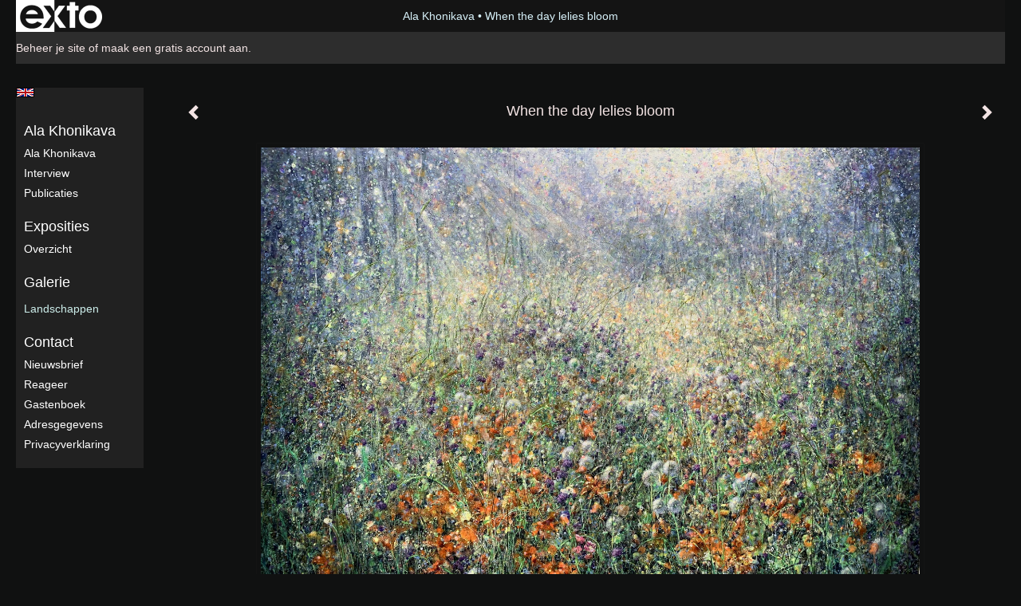

--- FILE ---
content_type: text/html
request_url: https://alakhonikava.com/kunstwerk/377003630_When+the+day+lelies+bloom.html
body_size: 9212
content:
<!DOCTYPE html>
<html lang="nl">
	<head>
        		<meta charset="utf-8">
<!-- 		<meta http-equiv="X-UA-Compatible" content="IE=edge"> -->
		<meta name="viewport" content="width=device-width, initial-scale=1">
		<meta name="description" content=""/>

		<meta property="og:description" content=""/>
		<meta property="og:title" content="When the day lelies bloom"/>
		<meta property="og:url" content="https://alakhonikava.com/kunstwerk/377003630_When+the+day+lelies+bloom.html"/>
		<meta property="og:type" content="website" />


        <script type="text/javascript" src="https://da585e4b0722.eu-west-1.sdk.awswaf.com/da585e4b0722/bd489623ccdd/challenge.js" defer></script>

        <style>
			.force-upcase {
				text-transform: none !important;
			}
		</style>
		<!-- The above 3 meta tags *must* come first in the head; any other head content must come *after* these tags -->
		<title>Ala Khonikava - When the day lelies bloom</title>

		<!-- jQuery (necessary for Bootstrap's JavaScript plugins) -->
		<script src="//ajax.googleapis.com/ajax/libs/jquery/1.11.2/jquery.min.js"></script>

		<link rel="stylesheet" type="text/css" href="//dqr09d53641yh.cloudfront.net/css/55475-1766481566.css" />
		<!-- <link rel="stylesheet/less" type="text/css" href="assets/exto.themes.less" /> -->
		<!-- HTML5 shim and Respond.js for IE8 support of HTML5 elements and media queries -->
		<!-- WARNING: Respond.js doesn't work if you view the page via file:// -->
		<!--[if lt IE 9]>
			<script src="https://oss.maxcdn.com/html5shiv/3.7.2/html5shiv.min.js"></script>
			<script src="https://oss.maxcdn.com/respond/1.4.2/respond.min.js"></script>
		<![endif]-->
		<script src="//www.google.com/recaptcha/api.js"></script>
				        
        
        
		<meta property="fb:app_id" content="200441346661022" />

        			<meta property="og:image" content="https://d2w1s6o7rqhcfl.cloudfront.net/55475-o-377003692.jpg"/>
			<meta property="og:image:alt" content=""/>
                        
		<style>
			.index-image {
				float: right;
				padding: 20px 0px 20px 20px;
			}
			.ck-content img {
				 display: inline;
			 }
			img {
				image-orientation: from-image;
			}
		</style>
		
		<script type="text/javascript">

			var _gaq = _gaq || [];
			_gaq.push(['_setAccount', 'UA-54784-13']);
            _gaq.push(['_gat._anonymizeIp']);
            _gaq.push(['_trackPageview']);

            
			(function() {
				var ga = document.createElement('script'); ga.type = 'text/javascript'; ga.async = true;
				ga.src = ('https:' == document.location.protocol ? 'https://ssl' : 'http://www') + '.google-analytics.com/ga.js';
				var s = document.getElementsByTagName('script')[0]; s.parentNode.insertBefore(ga, s);
			})();
		</script>

		

	</head>
	<body class="layout--zoom layout--banner -mobile   layout--liquid layout--vertical theme--modern" ondragstart="return false" onselectstart="return false" oncontextmenu="alert('Deze afbeelding is auteursrechtelijk beschermd en mag niet zonder toestemming worden gebruikt. This image is copyrighted and may not be used without permission.'); return false;" >

		<div class="page">

			<header class="header" role="banner">
				<div class="header-title">
                    						<a href="http://www.exto.nl" class="header-logo ir ">exto | kunst, kunstenaars, galeries en exposities</a>
                                        						<h1 class="header-artist force-upcase"><a href="/">Ala Khonikava</a></h1>
						<h2 class="header-id force-upcase">When the day lelies bloom</h2>
                    				</div>
                				<p class="header-authentication">
                                                                        <span class="member_banner">
                                        <a target="_top" href="https://www.exto.nl/login.html">Beheer je site</a> of <a target="_top" href="https://www.exto.nl/help/meer_informatie.html">maak een gratis account aan</a>.
                                    </span>
                                            				</p>
			</header>
	  	
			<nav class="navigation navbar navbar-fixed-top">
				<div class="container-fluid">
					<!-- Brand and toggle get grouped for better mobile display -->
					<div class="navbar-header">
						<button type="button" class="navbar-toggle collapsed" data-toggle="collapse" data-target="#bs-example-navbar-collapse-1">
							<span class="sr-only">Toggle navigation</span>
							<span class="icon-bar"></span>
							<span class="icon-bar"></span>
							<span class="icon-bar"></span>
						</button>
						<a class="navbar-brand" href="/">Ala Khonikava - When the day lelies bloom</a>
					</div>
			
					<div class="collapse navbar-collapse" id="bs-example-navbar-collapse-1">

						<!-- Horizontal menu -->
						<ul class="nav navbar-nav">

<li class="dropdown">
<a href="/" class="dropdown-toggle" data-toggle="dropdown" role="button" aria-expanded="false">Ala Khonikava <span class="caret"></span></a>

<ul class="dropdown-menu" role="menu">
<li>
<a href="/index/132335181_Ala+Khonikava.html">
Ala Khonikava
</a>
</li>
<li>
<a href="/index/373569671_Interview+.html">
Interview 
</a>
</li>
<li>
<a href="/publicaties.html">
publicaties
</a>
</li>
</ul>
</li>
<li class="dropdown">
<a href="/exposities.html" class="dropdown-toggle" data-toggle="dropdown" role="button" aria-expanded="false">Exposities <span class="caret"></span></a>

<ul class="dropdown-menu" role="menu">
<li>
<a href="/exposities.html">
overzicht
</a>
</li>
</ul>
</li>
<li class="dropdown">
<a href="/kunstwerken.html" class="dropdown-toggle" data-toggle="dropdown" role="button" aria-expanded="false">Galerie <span class="caret"></span></a>

<ul class="dropdown-menu" role="menu">
<li>
<a href="/kunstwerken.html">
overzicht
</a>
</li>
<li class="active">
<a href="/kunstwerken/37624789_Landschappen.html">
Landschappen
</a>
</li>
</ul>
</li>
<li class="dropdown">
<a href="/reageer/site/0.html" class="dropdown-toggle" data-toggle="dropdown" role="button" aria-expanded="false">Contact <span class="caret"></span></a>

<ul class="dropdown-menu" role="menu">
<li>
<a href="/nieuwsbrief.html">
nieuwsbrief
</a>
</li>
<li>
<a href="/reageer/site/0.html">
reageer
</a>
</li>
<li>
<a href="/gast.html">
gastenboek
</a>
</li>
<li>
<a href="/adresgegevens.html">
adresgegevens
</a>
</li>
<li>
<a href="/privacy.html">
privacyverklaring
</a>
</li>
</ul>
</li></ul>						
						
						<p class="navigation-authentication">
                            
                                                                    <span class="member_banner">
                                        <a target="_top" href="https://www.exto.nl/login.html">Beheer je site</a> of <a target="_top" href="https://www.exto.nl/help/meer_informatie.html">maak een gratis account aan</a>.
                                    </span>
                                                        						</p>
					</div><!-- /.navbar-collapse -->

                    			    
					    <p class="languages">
                            								<a href="http://alakhonikava.exto.org" class="ir english">English</a>
                                                        						</p>
                    				</div><!-- /.container-fluid -->
			</nav>
	  	
			<div class="content" role="main">

                			
				<!-- START ARTWORK -->		  	
<section class="section" id="section-artwork-landscape">
	<div class="artwork">
		<header class="artwork-heading">
			<h2>When the day lelies bloom</h2>
		</header>

        
			<!-- Zoomoptie gebruiken -->
			<img draggable="false" class="artwork-image artwork-image--zoom" src="//d2w1s6o7rqhcfl.cloudfront.net/55475-o-377003692.jpg" alt="When the day lelies bloom" />

			<script>
				$( document ).ready(function() {
					var $artwork = $('.artwork-image--zoom');
					var pswp = $('.pswp')[0];

					var items = [
						{
							src: '//d2w1s6o7rqhcfl.cloudfront.net/55475-orig-377003692.jpg',
							w: 4032,
							h: 2625,
							title: 'When the day lelies bloom'
						},


						
							
								{
									src: '//d2w1s6o7rqhcfl.cloudfront.net/55475-orig-537531450.jpg',
									w: 7869,
									h: 4740,
									title: 'Nalanji dreaming'
								},

							
						
							
								{
									src: '//d2w1s6o7rqhcfl.cloudfront.net/55475-orig-519512340.jpg',
									w: 4032,
									h: 2819,
									title: 'Meadow Fairy Tale '
								},

							
						
							
								{
									src: '//d2w1s6o7rqhcfl.cloudfront.net/55475-orig-506726030.jpg',
									w: 4032,
									h: 2937,
									title: 'The rain is coming '
								},

							
						
							
								{
									src: '//d2w1s6o7rqhcfl.cloudfront.net/55475-orig-517243168.jpg',
									w: 4032,
									h: 2804,
									title: 'After the rain '
								},

							
						
							
								{
									src: '//d2w1s6o7rqhcfl.cloudfront.net/55475-orig-491149012.jpg',
									w: 3719,
									h: 3018,
									title: 'Joyful summer meadow '
								},

							
						
							
								{
									src: '//d2w1s6o7rqhcfl.cloudfront.net/55475-orig-424228102.jpg',
									w: 3024,
									h: 3794,
									title: 'Wildflowers Poem'
								},

							
						
							
								{
									src: '//d2w1s6o7rqhcfl.cloudfront.net/55475-orig-504218351.jpg',
									w: 4004,
									h: 2860,
									title: 'Morning Meadow'
								},

							
						
							
								{
									src: '//d2w1s6o7rqhcfl.cloudfront.net/55475-orig-477728969.jpg',
									w: 4032,
									h: 2737,
									title: 'Garden Scenery 4'
								},

							
						
							
								{
									src: '//d2w1s6o7rqhcfl.cloudfront.net/55475-orig-486432517.jpg',
									w: 4032,
									h: 2594,
									title: 'Garden Scenery 5'
								},

							
						
							
								{
									src: '//d2w1s6o7rqhcfl.cloudfront.net/55475-orig-472861682.jpg',
									w: 3632,
									h: 2999,
									title: 'Summer Meadow '
								},

							
						
							
								{
									src: '//d2w1s6o7rqhcfl.cloudfront.net/55475-orig-425233903.jpg',
									w: 3997,
									h: 3024,
									title: 'Garden scenery '
								},

							
						
							
								{
									src: '//d2w1s6o7rqhcfl.cloudfront.net/55475-orig-447644301.jpg',
									w: 4032,
									h: 2436,
									title: 'Garden Scenery 3'
								},

							
						
							
								{
									src: '//d2w1s6o7rqhcfl.cloudfront.net/55475-orig-425233821.jpg',
									w: 4032,
									h: 2799,
									title: 'Happy summer'
								},

							
						
							
								{
									src: '//d2w1s6o7rqhcfl.cloudfront.net/55475-orig-423206589.jpg',
									w: 4032,
									h: 3024,
									title: 'Picking flowers of happiness '
								},

							
						
							
								{
									src: '//d2w1s6o7rqhcfl.cloudfront.net/55475-orig-400850123.jpg',
									w: 1440,
									h: 1080,
									title: 'Fairytale of the kingfisher '
								},

							
						
							
								{
									src: '//d2w1s6o7rqhcfl.cloudfront.net/55475-orig-400850121.jpg',
									w: 4032,
									h: 2957,
									title: 'Flower Power'
								},

							
						
							
								{
									src: '//d2w1s6o7rqhcfl.cloudfront.net/55475-orig-401090607.jpg',
									w: 1024,
									h: 768,
									title: 'Walking through the summer meadow'
								},

							
						
							
								{
									src: '//d2w1s6o7rqhcfl.cloudfront.net/55475-orig-401090205.jpg',
									w: 4032,
									h: 3024,
									title: 'Ode to summer'
								},

							
						
							
								{
									src: '//d2w1s6o7rqhcfl.cloudfront.net/55475-orig-397896626.jpg',
									w: 4032,
									h: 2739,
									title: 'Summer in the park'
								},

							
						
							
								{
									src: '//d2w1s6o7rqhcfl.cloudfront.net/55475-orig-387865009.jpg',
									w: 3024,
									h: 3879,
									title: 'Purple rain  '
								},

							
						
							
								{
									src: '//d2w1s6o7rqhcfl.cloudfront.net/55475-orig-379649283.jpg',
									w: 4007,
									h: 2349,
									title: 'Summer tapestry '
								},

							
						
							
								{
									src: '//d2w1s6o7rqhcfl.cloudfront.net/55475-orig-378873478.jpg',
									w: 1818,
									h: 1818,
									title: 'Planet Earth III'
								},

							
						
							
						
							
								{
									src: '//d2w1s6o7rqhcfl.cloudfront.net/55475-orig-369342997.jpg',
									w: 4031,
									h: 2944,
									title: 'Through the grassy field '
								},

							
						
							
								{
									src: '//d2w1s6o7rqhcfl.cloudfront.net/55475-orig-360340558.jpg',
									w: 4031,
									h: 2702,
									title: 'Purple summer'
								},

							
						
							
								{
									src: '//d2w1s6o7rqhcfl.cloudfront.net/55475-orig-359051531.jpg',
									w: 3993,
									h: 2686,
									title: 'Rietlandschap'
								},

							
						
							
								{
									src: '//d2w1s6o7rqhcfl.cloudfront.net/55475-orig-362007903.jpg',
									w: 1506,
									h: 1074,
									title: 'Golden field'
								},

							
						
							
								{
									src: '//d2w1s6o7rqhcfl.cloudfront.net/55475-orig-358591191.jpg',
									w: 4031,
									h: 2944,
									title: 'Happy spring'
								},

							
						
							
								{
									src: '//d2w1s6o7rqhcfl.cloudfront.net/55475-orig-375919733.jpg',
									w: 3070,
									h: 3024,
									title: 'Korenveld. Goud'
								},

							
						
							
								{
									src: '//d2w1s6o7rqhcfl.cloudfront.net/55475-orig-415620271.jpg',
									w: 3024,
									h: 3122,
									title: 'Korenveld. Groen'
								},

							
						
							
								{
									src: '//d2w1s6o7rqhcfl.cloudfront.net/55475-orig-345344131.jpg',
									w: 4031,
									h: 2792,
									title: 'Through the morning meadow'
								},

							
						
							
								{
									src: '//d2w1s6o7rqhcfl.cloudfront.net/55475-orig-361178774.jpg',
									w: 3682,
									h: 3022,
									title: 'Flowerpower'
								},

							
						
							
								{
									src: '//d2w1s6o7rqhcfl.cloudfront.net/55475-orig-344139118.jpg',
									w: 2856,
									h: 2856,
									title: 'Planet Earth I '
								},

							
						
							
								{
									src: '//d2w1s6o7rqhcfl.cloudfront.net/55475-orig-346347696.jpg',
									w: 2782,
									h: 2784,
									title: 'Planet Earth II'
								},

							
						
							
								{
									src: '//d2w1s6o7rqhcfl.cloudfront.net/55475-orig-352889587.jpg',
									w: 4031,
									h: 2842,
									title: 'I love the sea'
								},

							
						
							
								{
									src: '//d2w1s6o7rqhcfl.cloudfront.net/55475-orig-348018789.jpg',
									w: 4031,
									h: 2758,
									title: 'Colorful summer '
								},

							
						
							
								{
									src: '//d2w1s6o7rqhcfl.cloudfront.net/55475-orig-341733077.jpg',
									w: 4031,
									h: 2686,
									title: 'Wheat field'
								},

							
						
							
								{
									src: '//d2w1s6o7rqhcfl.cloudfront.net/55475-orig-343045499.jpg',
									w: 3756,
									h: 3024,
									title: 'Walking to the sea'
								},

							
						
							
								{
									src: '//d2w1s6o7rqhcfl.cloudfront.net/55475-orig-354422050.jpg',
									w: 1824,
									h: 1722,
									title: 'Zonnige oktoberdag '
								},

							
						
							
								{
									src: '//d2w1s6o7rqhcfl.cloudfront.net/55475-orig-313478066.jpg',
									w: 3701,
									h: 3003,
									title: 'Happy summer'
								},

							
						
							
								{
									src: '//d2w1s6o7rqhcfl.cloudfront.net/55475-orig-313478152.jpg',
									w: 3627,
									h: 3012,
									title: 'To the sky'
								},

							
						
							
								{
									src: '//d2w1s6o7rqhcfl.cloudfront.net/55475-orig-281715651.jpg',
									w: 2048,
									h: 2048,
									title: 'Summer fields'
								},

							
						
							
								{
									src: '//d2w1s6o7rqhcfl.cloudfront.net/55475-orig-269816130.jpg',
									w: 3727,
									h: 3024,
									title: 'Sunny trees'
								},

							
						
							
								{
									src: '//d2w1s6o7rqhcfl.cloudfront.net/55475-orig-329708491.jpg',
									w: 3694,
									h: 3023,
									title: 'Forget me not'
								},

							
						
							
								{
									src: '//d2w1s6o7rqhcfl.cloudfront.net/55475-orig-262989709.jpg',
									w: 3089,
									h: 3022,
									title: 'Vroeg in de ochtend'
								},

							
						
							
								{
									src: '//d2w1s6o7rqhcfl.cloudfront.net/55475-orig-261330002.jpg',
									w: 2979,
									h: 3024,
									title: 'Found my ball back'
								},

							
						
							
								{
									src: '//d2w1s6o7rqhcfl.cloudfront.net/55475-orig-253442463.jpg',
									w: 3612,
									h: 2991,
									title: 'Thinking of summer'
								},

							
						
							
								{
									src: '//d2w1s6o7rqhcfl.cloudfront.net/55475-orig-249797468.jpg',
									w: 3021,
									h: 3820,
									title: 'Zomerfeest!'
								},

							
						
							
								{
									src: '//d2w1s6o7rqhcfl.cloudfront.net/55475-orig-229981948.jpg',
									w: 1808,
									h: 1491,
									title: 'Duinen'
								},

							
						
							
								{
									src: '//d2w1s6o7rqhcfl.cloudfront.net/55475-orig-239395258.jpg',
									w: 4005,
									h: 1683,
									title: 'Korenveld 3'
								},

							
						
							
								{
									src: '//d2w1s6o7rqhcfl.cloudfront.net/55475-orig-212329346.jpg',
									w: 1906,
									h: 1927,
									title: 'Korenveld'
								},

							
						
							
								{
									src: '//d2w1s6o7rqhcfl.cloudfront.net/55475-orig-209427422.jpg',
									w: 1904,
									h: 1863,
									title: 'Rietlandschap 2'
								},

							
						
							
								{
									src: '//d2w1s6o7rqhcfl.cloudfront.net/55475-orig-200932831.jpg',
									w: 1527,
									h: 1503,
									title: 'Korenveld 2'
								},

							
						
							
								{
									src: '//d2w1s6o7rqhcfl.cloudfront.net/55475-orig-165683720.jpg',
									w: 2018,
									h: 1484,
									title: 'Rietlandschap 1'
								},

							
						
							
								{
									src: '//d2w1s6o7rqhcfl.cloudfront.net/55475-orig-169831896.jpg',
									w: 1598,
									h: 1535,
									title: 'Winter. Het sneeuwt.'
								},

							
						
							
								{
									src: '//d2w1s6o7rqhcfl.cloudfront.net/55475-orig-159722641.jpg',
									w: 1531,
									h: 1482,
									title: 'Berkenbomen'
								},

							
						
					];

					$artwork.on( "click", function() {
						event.preventDefault();

						var options = {
							index: 0,
							bgOpacity: 0.7,
							showHideOpacity: true,
							shareEl: false
						};

						var lightBox = new PhotoSwipe(pswp, PhotoSwipeUI_Default, items, options);
						lightBox.init();
					});
				});
			</script>

        		
		<p class="artwork-description">

            <style>
                .video-container iframe, .video-container object, .video-container embed {
                    width: calc(100vw - 30px);
                    height: calc((100vw - 30px) * .5625);
                    max-width: 560px;
                    max-height: calc(560px * .5625);
                }
            </style>

            				<span>
					100 x 150 cm, © 2022,
					verkocht<br/>Tweedimensionaal | Schilderkunst | Acryl | Op doek<br/>
				</span>
                        
		</p>

        
        			<a href="/kunstwerk/369342996_next.html" class="artwork-option artwork-next" data-toggle="tooltip" data-placement="top" title="Volgende">
				<span class="glyphicon glyphicon-chevron-right" aria-hidden="true"></span>
			</a>
        
        			<a href="/kunstwerk/378873477_prev.html" class="artwork-option artwork-previous" data-toggle="tooltip" data-placement="top" title="Vorige">
				<span class="glyphicon glyphicon-chevron-left" aria-hidden="true"></span>
			</a>
        
		<a href="/reageer/object/377003630.html" class="artwork-option artwork-reply" data-toggle="tooltip" data-placement="top" title="Reageren">
			<span class="glyphicon glyphicon-comment" aria-hidden="true"></span>
		</a>

        
		

				
	</div>
	
	<div class="artwork-description-extra">
			</div>

    		
		<div class="gallery-nav">

            	
				<div class="gallery-nav-cell"><a class="gallery-nav-link" href="/kunstwerk/537531449_Nalanji+dreaming.html"><img src="//d2w1s6o7rqhcfl.cloudfront.net/75x75xN_55475-o-537531450.jpg" alt="" title=""  ></a></div>

            	
				<div class="gallery-nav-cell"><a class="gallery-nav-link" href="/kunstwerk/519512339_Meadow+Fairy+Tale+.html"><img src="//d2w1s6o7rqhcfl.cloudfront.net/75x75xN_55475-o-519512340.jpg" alt="" title=""  ></a></div>

            	
				<div class="gallery-nav-cell"><a class="gallery-nav-link" href="/kunstwerk/506726029_The+rain+is+coming+.html"><img src="//d2w1s6o7rqhcfl.cloudfront.net/75x75xN_55475-o-506726030.jpg" alt="" title=""  ></a></div>

            	
				<div class="gallery-nav-cell"><a class="gallery-nav-link" href="/kunstwerk/517243167_After+the+rain+.html"><img src="//d2w1s6o7rqhcfl.cloudfront.net/75x75xN_55475-o-517243168.jpg" alt="" title=""  ></a></div>

            	
				<div class="gallery-nav-cell"><a class="gallery-nav-link" href="/kunstwerk/491149011_Joyful+summer+meadow+.html"><img src="//d2w1s6o7rqhcfl.cloudfront.net/75x75xN_55475-o-491149012.jpg" alt="" title=""  ></a></div>

            	
				<div class="gallery-nav-cell"><a class="gallery-nav-link" href="/kunstwerk/424228101_Wildflowers+Poem.html"><img src="//d2w1s6o7rqhcfl.cloudfront.net/75x75xN_55475-o-424228102.jpg" alt="" title=""  ></a></div>

            	
				<div class="gallery-nav-cell"><a class="gallery-nav-link" href="/kunstwerk/504218350_Morning+Meadow.html"><img src="//d2w1s6o7rqhcfl.cloudfront.net/75x75xN_55475-o-504218351.jpg" alt="" title=""  ></a></div>

            	
				<div class="gallery-nav-cell"><a class="gallery-nav-link" href="/kunstwerk/477675051_Garden+Scenery+4.html"><img src="//d2w1s6o7rqhcfl.cloudfront.net/75x75xN_55475-o-477728969.jpg" alt="" title=""  ></a></div>

            	
				<div class="gallery-nav-cell"><a class="gallery-nav-link" href="/kunstwerk/486432516_Garden+Scenery+5.html"><img src="//d2w1s6o7rqhcfl.cloudfront.net/75x75xN_55475-o-486432517.jpg" alt="" title=""  ></a></div>

            	
				<div class="gallery-nav-cell"><a class="gallery-nav-link" href="/kunstwerk/472861681_Summer+Meadow+.html"><img src="//d2w1s6o7rqhcfl.cloudfront.net/75x75xN_55475-o-472861682.jpg" alt="" title=""  ></a></div>

            	
				<div class="gallery-nav-cell"><a class="gallery-nav-link" href="/kunstwerk/425233902_Garden+scenery+.html"><img src="//d2w1s6o7rqhcfl.cloudfront.net/75x75xN_55475-o-425233903.jpg" alt="" title=""  ></a></div>

            	
				<div class="gallery-nav-cell"><a class="gallery-nav-link" href="/kunstwerk/447644300_Garden+Scenery+3.html"><img src="//d2w1s6o7rqhcfl.cloudfront.net/75x75xN_55475-o-447644301.jpg" alt="" title=""  ></a></div>

            	
				<div class="gallery-nav-cell"><a class="gallery-nav-link" href="/kunstwerk/425233820_Happy+summer.html"><img src="//d2w1s6o7rqhcfl.cloudfront.net/75x75xN_55475-o-425233821.jpg" alt="" title=""  ></a></div>

            	
				<div class="gallery-nav-cell"><a class="gallery-nav-link" href="/kunstwerk/423206588_Picking+flowers+of+happiness+.html"><img src="//d2w1s6o7rqhcfl.cloudfront.net/75x75xN_55475-o-423206589.jpg" alt="" title=""  ></a></div>

            	
				<div class="gallery-nav-cell"><a class="gallery-nav-link" href="/kunstwerk/400850122_Fairytale+of+the+kingfisher+.html"><img src="//d2w1s6o7rqhcfl.cloudfront.net/75x75xN_55475-o-400850123.jpg" alt="" title=""  ></a></div>

            	
				<div class="gallery-nav-cell"><a class="gallery-nav-link" href="/kunstwerk/400850120_Flower+Power.html"><img src="//d2w1s6o7rqhcfl.cloudfront.net/75x75xN_55475-o-400850121.jpg" alt="" title=""  ></a></div>

            	
				<div class="gallery-nav-cell"><a class="gallery-nav-link" href="/kunstwerk/401090602_Walking+through+the+summer+meadow.html"><img src="//d2w1s6o7rqhcfl.cloudfront.net/75x75xN_55475-o-401090607.jpg" alt="" title=""  ></a></div>

            	
				<div class="gallery-nav-cell"><a class="gallery-nav-link" href="/kunstwerk/401090204_Ode+to+summer.html"><img src="//d2w1s6o7rqhcfl.cloudfront.net/75x75xN_55475-o-401090205.jpg" alt="" title=""  ></a></div>

            	
				<div class="gallery-nav-cell"><a class="gallery-nav-link" href="/kunstwerk/397896625_Summer+in+the+park.html"><img src="//d2w1s6o7rqhcfl.cloudfront.net/75x75xN_55475-o-397896626.jpg" alt="" title=""  ></a></div>

            	
				<div class="gallery-nav-cell"><a class="gallery-nav-link" href="/kunstwerk/342785517_Purple+rain++.html"><img src="//d2w1s6o7rqhcfl.cloudfront.net/75x75xN_55475-o-387865009.jpg" alt="" title=""  ></a></div>

            	
				<div class="gallery-nav-cell"><a class="gallery-nav-link" href="/kunstwerk/379649282_Summer+tapestry+.html"><img src="//d2w1s6o7rqhcfl.cloudfront.net/75x75xN_55475-o-379649283.jpg" alt="" title=""  ></a></div>

            	
				<div class="gallery-nav-cell"><a class="gallery-nav-link" href="/kunstwerk/378873477_Planet+Earth+III.html"><img src="//d2w1s6o7rqhcfl.cloudfront.net/75x75xN_55475-o-378873478.jpg" alt="" title=""  ></a></div>

            	
				<div class="gallery-nav-cell"><a class="gallery-nav-link" href="/kunstwerk/377003630_When+the+day+lelies+bloom.html"><img src="//d2w1s6o7rqhcfl.cloudfront.net/75x75xN_55475-o-377003692.jpg" alt="" title=""  ></a></div>

            	
				<div class="gallery-nav-cell"><a class="gallery-nav-link" href="/kunstwerk/369342996_Through+the+grassy+field+.html"><img src="//d2w1s6o7rqhcfl.cloudfront.net/75x75xN_55475-o-369342997.jpg" alt="" title=""  ></a></div>

            	
				<div class="gallery-nav-cell"><a class="gallery-nav-link" href="/kunstwerk/359997083_Purple+summer.html"><img src="//d2w1s6o7rqhcfl.cloudfront.net/75x75xN_55475-o-360340558.jpg" alt="" title=""  ></a></div>

            	
				<div class="gallery-nav-cell"><a class="gallery-nav-link" href="/kunstwerk/359051530_Rietlandschap.html"><img src="//d2w1s6o7rqhcfl.cloudfront.net/75x75xN_55475-o-359051531.jpg" alt="" title=""  ></a></div>

            	
				<div class="gallery-nav-cell"><a class="gallery-nav-link" href="/kunstwerk/362007902_Golden+field.html"><img src="//d2w1s6o7rqhcfl.cloudfront.net/75x75xN_55475-o-362007903.jpg" alt="" title=""  ></a></div>

            	
				<div class="gallery-nav-cell"><a class="gallery-nav-link" href="/kunstwerk/358591190_Happy+spring.html"><img src="//d2w1s6o7rqhcfl.cloudfront.net/75x75xN_55475-o-358591191.jpg" alt="" title=""  ></a></div>

            	
				<div class="gallery-nav-cell"><a class="gallery-nav-link" href="/kunstwerk/329708791_Korenveld.+Goud.html"><img src="//d2w1s6o7rqhcfl.cloudfront.net/75x75xN_55475-o-375919733.jpg" alt="" title=""  ></a></div>

            	
				<div class="gallery-nav-cell"><a class="gallery-nav-link" href="/kunstwerk/287576660_Korenveld.+Groen.html"><img src="//d2w1s6o7rqhcfl.cloudfront.net/75x75xN_55475-o-415620271.jpg" alt="" title=""  ></a></div>

            	
				<div class="gallery-nav-cell"><a class="gallery-nav-link" href="/kunstwerk/339067582_Through+the+morning+meadow.html"><img src="//d2w1s6o7rqhcfl.cloudfront.net/75x75xN_55475-o-345344131.jpg" alt="" title=""  ></a></div>

            	
				<div class="gallery-nav-cell"><a class="gallery-nav-link" href="/kunstwerk/361178773_Flowerpower.html"><img src="//d2w1s6o7rqhcfl.cloudfront.net/75x75xN_55475-o-361178774.jpg" alt="" title=""  ></a></div>

            	
				<div class="gallery-nav-cell"><a class="gallery-nav-link" href="/kunstwerk/344139117_Planet+Earth+I+.html"><img src="//d2w1s6o7rqhcfl.cloudfront.net/75x75xN_55475-o-344139118.jpg" alt="" title=""  ></a></div>

            	
				<div class="gallery-nav-cell"><a class="gallery-nav-link" href="/kunstwerk/346347695_Planet+Earth+II.html"><img src="//d2w1s6o7rqhcfl.cloudfront.net/75x75xN_55475-o-346347696.jpg" alt="" title=""  ></a></div>

            	
				<div class="gallery-nav-cell"><a class="gallery-nav-link" href="/kunstwerk/352889586_I+love+the+sea.html"><img src="//d2w1s6o7rqhcfl.cloudfront.net/75x75xN_55475-o-352889587.jpg" alt="" title=""  ></a></div>

            	
				<div class="gallery-nav-cell"><a class="gallery-nav-link" href="/kunstwerk/348018788_Colorful+summer+.html"><img src="//d2w1s6o7rqhcfl.cloudfront.net/75x75xN_55475-o-348018789.jpg" alt="" title=""  ></a></div>

            	
				<div class="gallery-nav-cell"><a class="gallery-nav-link" href="/kunstwerk/341733076_Wheat+field.html"><img src="//d2w1s6o7rqhcfl.cloudfront.net/75x75xN_55475-o-341733077.jpg" alt="" title=""  ></a></div>

            	
				<div class="gallery-nav-cell"><a class="gallery-nav-link" href="/kunstwerk/343045498_Walking+to+the+sea.html"><img src="//d2w1s6o7rqhcfl.cloudfront.net/75x75xN_55475-o-343045499.jpg" alt="" title=""  ></a></div>

            	
				<div class="gallery-nav-cell"><a class="gallery-nav-link" href="/kunstwerk/354422049_Zonnige+oktoberdag+.html"><img src="//d2w1s6o7rqhcfl.cloudfront.net/75x75xN_55475-o-354422050.jpg" alt="" title=""  ></a></div>

            	
				<div class="gallery-nav-cell"><a class="gallery-nav-link" href="/kunstwerk/313478065_Happy+summer.html"><img src="//d2w1s6o7rqhcfl.cloudfront.net/75x75xN_55475-o-313478066.jpg" alt="" title=""  ></a></div>

            	
				<div class="gallery-nav-cell"><a class="gallery-nav-link" href="/kunstwerk/313478151_To+the+sky.html"><img src="//d2w1s6o7rqhcfl.cloudfront.net/75x75xN_55475-o-313478152.jpg" alt="" title=""  ></a></div>

            	
				<div class="gallery-nav-cell"><a class="gallery-nav-link" href="/kunstwerk/281715651_Summer+fields.html"><img src="//d2w1s6o7rqhcfl.cloudfront.net/75x75xN_55475-o-281715651.jpg" alt="" title=""  ></a></div>

            	
				<div class="gallery-nav-cell"><a class="gallery-nav-link" href="/kunstwerk/269816130_Sunny+trees.html"><img src="//d2w1s6o7rqhcfl.cloudfront.net/75x75xN_55475-o-269816130.jpg" alt="" title=""  ></a></div>

            	
				<div class="gallery-nav-cell"><a class="gallery-nav-link" href="/kunstwerk/284028337_Forget+me+not.html"><img src="//d2w1s6o7rqhcfl.cloudfront.net/75x75xN_55475-o-329708491.jpg" alt="" title=""  ></a></div>

            	
				<div class="gallery-nav-cell"><a class="gallery-nav-link" href="/kunstwerk/242477546_Vroeg+in+de+ochtend.html"><img src="//d2w1s6o7rqhcfl.cloudfront.net/75x75xN_55475-o-262989709.jpg" alt="" title=""  ></a></div>

            	
				<div class="gallery-nav-cell"><a class="gallery-nav-link" href="/kunstwerk/261330002_Found+my+ball+back.html"><img src="//d2w1s6o7rqhcfl.cloudfront.net/75x75xN_55475-o-261330002.jpg" alt="" title=""  ></a></div>

            	
				<div class="gallery-nav-cell"><a class="gallery-nav-link" href="/kunstwerk/253442463_Thinking+of+summer.html"><img src="//d2w1s6o7rqhcfl.cloudfront.net/75x75xN_55475-o-253442463.jpg" alt="" title=""  ></a></div>

            	
				<div class="gallery-nav-cell"><a class="gallery-nav-link" href="/kunstwerk/249797468_Zomerfeest%21.html"><img src="//d2w1s6o7rqhcfl.cloudfront.net/75x75xN_55475-o-249797468.jpg" alt="" title=""  ></a></div>

            	
				<div class="gallery-nav-cell"><a class="gallery-nav-link" href="/kunstwerk/187443065_Duinen.html"><img src="//d2w1s6o7rqhcfl.cloudfront.net/75x75xN_55475-o-229981948.jpg" alt="" title=""  ></a></div>

            	
				<div class="gallery-nav-cell"><a class="gallery-nav-link" href="/kunstwerk/239395258_Korenveld+3.html"><img src="//d2w1s6o7rqhcfl.cloudfront.net/75x75xN_55475-o-239395258.jpg" alt="" title=""  ></a></div>

            	
				<div class="gallery-nav-cell"><a class="gallery-nav-link" href="/kunstwerk/211824219_Korenveld.html"><img src="//d2w1s6o7rqhcfl.cloudfront.net/75x75xN_55475-o-212329346.jpg" alt="" title=""  ></a></div>

            	
				<div class="gallery-nav-cell"><a class="gallery-nav-link" href="/kunstwerk/209427422_Rietlandschap+2.html"><img src="//d2w1s6o7rqhcfl.cloudfront.net/75x75xN_55475-o-209427422.jpg" alt="" title=""  ></a></div>

            	
				<div class="gallery-nav-cell"><a class="gallery-nav-link" href="/kunstwerk/200932831_Korenveld+2.html"><img src="//d2w1s6o7rqhcfl.cloudfront.net/75x75xN_55475-o-200932831.jpg" alt="" title=""  ></a></div>

            	
				<div class="gallery-nav-cell"><a class="gallery-nav-link" href="/kunstwerk/165683720_Rietlandschap+1.html"><img src="//d2w1s6o7rqhcfl.cloudfront.net/75x75xN_55475-o-165683720.jpg" alt="" title=""  ></a></div>

            	
				<div class="gallery-nav-cell"><a class="gallery-nav-link" href="/kunstwerk/169831896_Winter.+Het+sneeuwt..html"><img src="//d2w1s6o7rqhcfl.cloudfront.net/75x75xN_55475-o-169831896.jpg" alt="" title=""  ></a></div>

            	
				<div class="gallery-nav-cell"><a class="gallery-nav-link" href="/kunstwerk/159722641_Berkenbomen.html"><img src="//d2w1s6o7rqhcfl.cloudfront.net/75x75xN_55475-o-159722641.jpg" alt="" title=""  ></a></div>

            		</div>

    </section>


<script>

    function getCookie(name) {
        const nameEQ = name + "=";
        const ca = document.cookie.split(';');
        for(let i = 0; i < ca.length; i++) {
            let c = ca[i];
            while (c.charAt(0) === ' ') c = c.substring(1, c.length);
            if (c.indexOf(nameEQ) === 0) return c.substring(nameEQ.length, c.length);
        }
        return null;
    }

	$(function() {
		$('.gallery-nav').flickity({
			// options
			cellAlign: 'center',
			contain: true,
			pageDots: false,
			imagesLoaded: true,
			wrapAround: false,
			initialIndex: 22,
			lazyLoad: true
		});

        // Hier de call naar de tracker
        const trackerCookieValue = getCookie('__extotrk');
        
        // **Controleer of de cookie is gezet en een waarde heeft**
        if (trackerCookieValue) {
            // De cookie is gezet en heeft een waarde (wat true evalueert in JS)
            const objectId = '377003630';
            const url = `/track/object/${objectId}`;

            // Voer de GET request uit
            $.get(url)
                .done(function() {
                    // Optioneel: Log de succesvolle call
                    // console.log("Tracker call succesvol naar: " + url);
                })
                .fail(function(jqXHR, textStatus, errorThrown) {
                    // Optioneel: Log de fout
                    // console.error("Fout bij tracker call naar " + url + ": " + textStatus, errorThrown);
                });
        }
    });

</script>


<div class="pswp" tabindex="-1" role="dialog" aria-hidden="true">

	<div class="pswp__bg"></div>

	<div class="pswp__scroll-wrap">

		<div class="pswp__container">
			<div class="pswp__item"></div>
			<div class="pswp__item"></div>
			<div class="pswp__item"></div>
		</div>

		<div class="pswp__ui pswp__ui--hidden">

			<div class="pswp__top-bar">

				<div class="pswp__counter"></div>

				<button class="pswp__button pswp__button--close" title="Close (Esc)"></button>

				<!--<button class="pswp__button pswp__button--share" title="Share"></button>-->

				<button class="pswp__button pswp__button--fs" title="Toggle fullscreen"></button>

				<button class="pswp__button pswp__button--zoom" title="Zoom in/out"></button>

				<div class="pswp__preloader">
					<div class="pswp__preloader__icn">
						<div class="pswp__preloader__cut">
							<div class="pswp__preloader__donut"></div>
						</div>
					</div>
				</div>
			</div>

			<div class="pswp__share-modal pswp__share-modal--hidden pswp__single-tap">
				<div class="pswp__share-tooltip"></div>
			</div>

			<button class="pswp__button pswp__button--arrow--left" title="Previous (arrow left)">
			</button>

			<button class="pswp__button pswp__button--arrow--right" title="Next (arrow right)">
			</button>

			<div class="pswp__caption">
				<div class="pswp__caption__center"></div>
			</div>

		</div>

	</div>

</div>

<!-- END artwork -->
	
			
				<!-- Vertical menu -->
				
				<aside class="aside">

					<header class="aside-header">
						<h2 class="aside-header-artist">
							<a href="/">Ala Khonikava</a>
						</h2>
					</header>

                    			    
					    <p class="languages">
                            								<a href="http://alakhonikava.exto.org" class="ir english">English</a>
                                                        						</p>
                    
					<ul class="aside-menu">
    <li>
        <a title="Ala Khonikava" class="force-upcase" href="/">Ala Khonikava</a>
        <ul>
            <li>
                <a title="Ala Khonikava" href="/index/132335181_Ala+Khonikava.html">Ala Khonikava</a>
            </li>
            <li>
                <a title="Interview " href="/index/373569671_Interview+.html">Interview </a>
            </li>
            <li>
                <a title="publicaties" href="/publicaties.html">publicaties</a>
            </li>
        </ul>
    </li>
    <li>
        <a title="Exposities" href="/exposities.html">Exposities</a>
        <ul>
            <li>
                <a title="overzicht" href="/exposities.html">overzicht</a>
            </li>
        </ul>
    </li>
    <li class="active">
        <a title="Galerie" href="/kunstwerken.html">Galerie</a>
        <ul>
            <li>
                <a id="menu-gallery-overview" title="overzicht" href="/kunstwerken.html">overzicht</a>
            </li>
            <li class="active">
                <a title="Landschappen" href="/kunstwerken/37624789_Landschappen.html">Landschappen</a>
            </li>
        </ul>
    </li>
    <li>
        <a title="Contact" href="/reageer/site/0.html">Contact</a>
        <ul>
            <li>
                <a title="nieuwsbrief" href="/nieuwsbrief.html">nieuwsbrief</a>
            </li>
            <li>
                <a title="reageer" href="/reageer/site/0.html">reageer</a>
            </li>
            <li>
                <a title="gastenboek" href="/gast.html">gastenboek</a>
            </li>
            <li>
                <a title="adresgegevens" href="/adresgegevens.html">adresgegevens</a>
            </li>
            <li>
                <a title="privacyverklaring" href="/privacy.html">privacyverklaring</a>
            </li>
        </ul>
    </li>
</ul>
				</aside>
			
			</div>
		
			<footer class="footer">
                
					<script type="text/javascript" src="https://cdn.jsdelivr.net/npm/cookie-bar/cookiebar-latest.min.js?"></script>

                

                					Deze site is onderdeel van <a href="http://www.exto.nl">www.exto.nl</a>. Het copyright op alle getoonde werken berust bij de desbetreffende kunstenaars. De afbeeldingen van de werken mogen niet gebruikt worden zonder schriftelijke toestemming.                
            </footer>

			
				<div class="signature">
					<a class="signature-link" href="https://www.exto.nl" target="_blank">
						<svg xmlns="http://www.w3.org/2000/svg" viewBox="0 0 280.5 104.3"><style type="text/css">  
	.st0{fill:#71AA43;}
</style><path class="st0" d="M111.9 0c0 12.8 0 25.6 0 38.4 4.2-5.8 8.4-11.6 12.6-17.4 0.5-0.7 0.9-1.4 1.5-2 0.2-0.3 0.5-0.2 0.8-0.2 6.7 0 13.4 0 20.2 0 -4.1 5.7-8.3 11.4-12.4 17.1 -4.1 5.6-8.2 11.2-12.2 16.9 1.2 1.8 2.5 3.5 3.8 5.3 7.2 9.9 14.4 19.8 21.5 29.7 0.8 1.2 1.7 2.3 2.5 3.5 -6.7 0-13.4 0-20.2 0 -0.4 0-0.9 0-1.1-0.4 -4.8-6.5-9.6-13.1-14.4-19.6 -0.8-1.1-1.5-2.3-2.5-3.3 0 12.1 0 24.2 0 36.3H280.9V0H111.9zM190.4 34.4c-3.6 0.1-7.3 0-10.9 0.1 0 17.5 0 35 0 52.5 0 1.4 0.1 2.9-0.1 4.3 -6 0-11.9 0-17.9 0 -0.1-0.6-0.1-1.2-0.1-1.9 0-18.3 0-36.6 0-55 -2.3 0-4.6 0-6.9 0 -0.8 0-1.6 0.1-2.4-0.1 0-5.2 0-10.4 0-15.5 3.1-0.1 6.2 0.1 9.3-0.1 0-4 0-8 0-12 2.6-0.1 5.3 0 7.9-0.1 3.3 0 6.7-0.1 10 0.1 0.1 4 0 8 0 12.1 3.6 0.2 7.3 0 10.9 0.1C190.4 24 190.4 29.2 190.4 34.4zM265.8 66.1c-1.2 3.9-2.9 7.6-5.3 10.9 -1.7 2.3-3.5 4.5-5.6 6.4 -2 1.8-4.2 3.4-6.5 4.7 -3.3 1.8-6.9 3.2-10.6 4.1 -7.8 1.7-16.1 1.2-23.5-1.9 -2.9-1.2-5.6-2.8-8-4.8 -2.3-1.8-4.4-3.9-6.3-6.1 -3.5-4.2-6.1-9.1-7.5-14.4 -0.4-1.8-0.8-3.6-1-5.5 -0.2-1.8-0.2-3.5-0.2-5.3 0-7 2-14.1 5.9-20 3.6-5.4 8.6-9.9 14.4-13 4.4-2.3 9.3-3.8 14.3-4.1 4.1-0.3 8.3 0 12.3 1 6.4 1.6 12.5 4.8 17.3 9.3 4.7 4.4 8.2 10 10.1 16.1C267.9 50.8 267.9 58.7 265.8 66.1z"/><path class="st0" d="M76.5 19.1c4.3-0.1 8.5 0 12.8 0 2.8 0 5.6 0 8.4 0 4.1 5.6 8.2 11.3 12.3 16.9 0.6 0.9 1.5 1.7 1.8 2.8 0 9.2 0 18.5 0 27.7 0 0.6 0.1 1.2-0.3 1.7 -4.1 5.7-8.2 11.5-12.4 17.3 -1.5 2-2.9 4.1-4.4 6.1 -6.9 0-13.7 0-20.6 0 8.2-11.4 16.4-22.8 24.7-34.2 0.9-1.3 1.9-2.6 2.8-3.9 -7.8-10.7-15.7-21.4-23.5-32.2C77.5 20.5 76.9 19.8 76.5 19.1L76.5 19.1z"/><path class="st0" d="M74.1 42.9c-2.3-7.4-6.9-14.1-13.1-18.7 -3.9-2.9-8.4-4.8-13.1-5.8 -3.3-0.7-6.7-1.1-10.1-1.1 -6.1-0.2-12.3 1.2-17.8 3.9 -5 2.5-9.2 6.4-12.5 10.8 -2.8 3.8-4.9 8.1-6.1 12.6 -1.9 7.5-1.9 15.6 0.4 23.1 1.8 5.9 5.2 11.2 9.6 15.5 4.7 4.6 10.6 7.7 17 9.2 6.4 1.4 13.1 1.4 19.6 0.3 3.2-0.6 6.4-1.4 9.3-2.9 3.2-1.6 6.2-3.6 8.9-6 1.9-1.9 3.8-3.9 5.3-6.1 -0.5-0.3-0.9-0.5-1.4-0.7 -4.5-2.1-9-4.2-13.5-6.3 -0.4-0.3-0.7 0.2-1 0.4 -1.1 1-2.3 1.9-3.6 2.7 -4.9 3.2-10.9 4.2-16.6 3.6 -3.9-0.4-7.8-1.8-10.9-4.4 -3.7-3-5.9-7.6-6.6-12.2 16.9 0 33.9 0 50.8 0 2.5 0 5.1 0.1 7.6 0C76.2 54.6 75.8 48.6 74.1 42.9zM22.3 46.2c-1.3 0-2.6 0.1-3.9 0 0.2-0.6 0.5-1.2 0.8-1.8 1.3-2.4 2.7-4.7 4.6-6.6 1.1-1.1 2.5-2 3.9-2.7 3.3-1.7 7-2.5 10.7-2.4 4.4-0.1 8.8 1.2 12.2 3.9 3.3 2.3 5.9 5.7 7.1 9.6C46 46.2 34.2 46.2 22.3 46.2z"/><path class="st0" d="M226.6 34.3c1.8-0.1 3.6-0.1 5.4 0 3.1 0.4 6 1.4 8.6 3.2 2.6 1.8 4.6 4.2 6.1 6.9 1.7 3.2 2.4 6.8 2.4 10.3 0 3.6-0.6 7.3-2.2 10.5 -1.7 3.4-4.4 6.2-7.6 8.2 -3.1 1.9-6.8 2.7-10.5 2.7 -3-0.1-6.1-0.6-8.9-2.1 -2.7-1.4-5.2-3.4-6.8-6 -2-2.9-3.1-6.3-3.5-9.7 -0.4-3.9-0.2-7.9 1.2-11.6 1-2.7 2.6-5.2 4.7-7.2C218.4 36.6 222.5 34.7 226.6 34.3L226.6 34.3z"/></svg>					</a>
				</div>

					</div>


		<script src="/assets/bootstrap/3.3.7/js/collapse.js"></script>
		<script src="/assets/bootstrap/3.3.7/js/dropdown.js"></script>
		<script src="/assets/bootstrap/3.3.7/js/tooltip.js"></script>
		<script src="/assets/flickity/2.2/flickity.pkgd.min.js?v11"></script>
		<script src="/assets/photoswipe/photoswipe.min.js"></script>
		<script src="/assets/photoswipe/photoswipe-ui-default.min.js"></script>
		<script src="/assets/imagesloaded/imagesloaded.pkgd.min.js"></script>
		<script src="/assets/isotope/isotope.min.js"></script>
		<script src="/assets/js/exto.themes.js?1766547611"></script>


		<script type="text/javascript" src="/assets/js/easyXDM.min.js"></script>
		<script type="text/javascript" src="/assets/js/jquery.cookie.js"></script>
		
		
				<!-- Piwik -->
				<script type="text/javascript">
                    var pkBaseURL = (("https:" == document.location.protocol) ? "https://stats.exto.nl/" : "http://stats.exto.nl/");
                    document.write(unescape("%3Cscript src='" + pkBaseURL + "piwik.js' type='text/javascript'%3E%3C/script%3E"));
				</script>

				<script type="text/javascript">

                    $.ajax(
                        {
                            url: "/index/blockedip",
                            success: function (result) {
                                if(result == 'false')
								{
                                    try {
                                        var piwikTracker = Piwik.getTracker(pkBaseURL + "piwik.php", 7097);
                                                                                piwikTracker.setDocumentTitle("Galerie/Werken in Landschappen/When the day lelies bloom");
                                                                                piwikTracker.setDownloadExtensions("pdf");
                                        piwikTracker.trackPageView();
                                        piwikTracker.enableLinkTracking();
                                    } catch( err ) {}

								}
                            }
                        });

				</script>
				<!-- End Piwik Tracking Code -->

		
	</body>
</html>